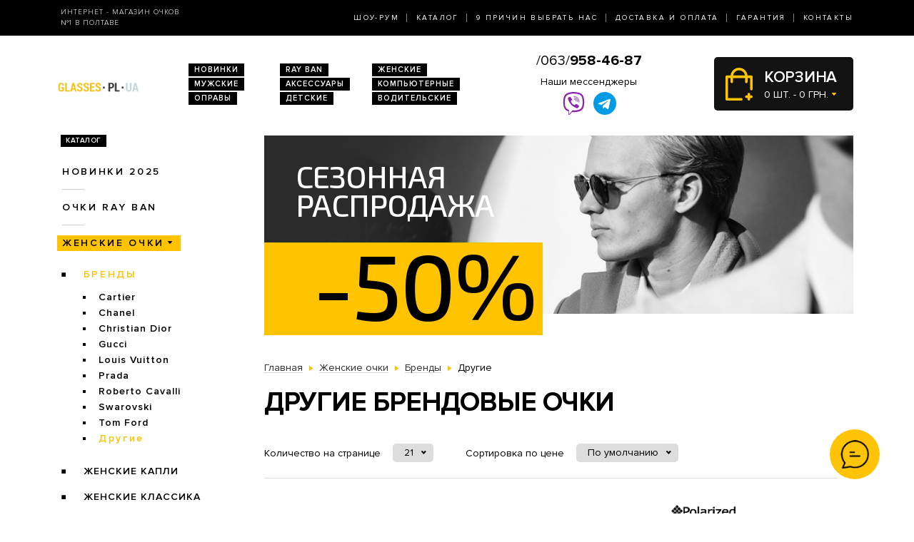

--- FILE ---
content_type: text/html; charset=utf-8
request_url: https://glasses.pl.ua/zhenskie-ochki/brendi/drugie/
body_size: 9377
content:
<!DOCTYPE html>
<html lang="ru" dir="ltr">    
    
<head>
	<meta charset="utf-8" />
	<meta name="viewport" content="width=device-width, initial-scale=1">
	<link href="/favicon.ico" rel="shortcut icon" type="image/x-icon" />
	<title>Другие брендовые очки  Полтава: купить по лучшей цене   - магазин солнцезащитных очков в Полтаве</title>
	<base href="https://glasses.pl.ua/" />
		<meta name="description" content=" Другие брендовые очки ➨Полтава. Огромный ассортимент. 100% гарантия качества. Доставка по всей Украине. ✓ Заходите!" />
		<link rel="stylesheet" href="/catalog/view/theme/2020/dist/css/libs.min.css?v=1.3">
	<link rel="stylesheet" href="/catalog/view/theme/2020/dist/css/main.min.css?v=1.3">
</head>
<body>
	<header class="header">
		<div class="topbar d-none d-md-block">
			<div class="container-lg h-100">
				<div class="row justify-content-between align-items-center h-100">
					<div class="col-xl-3 text-center text-xl-left d-none d-lg-block">
						<div class="topbar-slogan">Интернет - магазин очков <br>№1 в Полтаве</div>
					</div>
					<div class="col">
						<nav>
							<ul class="topbar-nav list-unstyled text-center text-xl-right m-0">
								<li><a href="/about/">Шоу-Рум</a></li>
								<li><a href="/ray-ban/">Каталог</a></li>
								<li><a href="/why-us/">9 Причин выбрать нас</a></li>
								<li><a href="/delivery/">Доставка и оплата</a></li>
								<li><a href="/guarantee/">Гарантия</a></li>
								<li><a href="/contacts/">Контакты</a></li>
							</ul>
						</nav>
					</div>
				</div>
			</div>
		</div>
		
		<div class="header-compact d-flex justify-content-between flex-column">
			<div class="header-top">
				<div class="container h-100">
					<div class="row align-items-center flex-sm-nowrap h-100">
						<div class="navbar-light col d-block d-md-none flex-grow-0 order-xs-1">
							<button class="navbar-toggler open-slide-menu" type="button">
								<span class="navbar-toggler-icon"></span>
							</button>
						</div>
						<div class="col flex-sm-grow-0 p-xs-0 order-xs-2">
							<div class="header-top-logo text-center text-sm-left">
																	<a href="/">
										<img alt="Интернет-магазин солнцезащитных очков" title="Интернет-магазин солнцезащитных очков glasses.pl.ua" src="https://glasses.pl.ua/image/logo/glasses-pl-ua-yellow.png">
									</a>
								 
							</div>
						</div>
						<div class="col d-none d-md-block">
							<ul class="header-top-links list-unstyled m-0 d-flex flex-wrap">
																<li><a href="/novinki/">Новинки</a></li>
								<li><a href="/ray-ban/">RAY BAN</a></li>
								<li><a href="/zhenskie-ochki/">Женские</a></li>
								<li><a href="/muzhskie-ochki/">Мужские</a></li>
								<li><a href="/aksessuari/">Аксессуары</a></li>
								<li><a href="/ochki-dlya-kompyyutera/">Компьютерные</a></li>
								<li><a href="/opravi/">Оправы</a></li>
								<li><a href="/detskie/">Детские</a></li>
								<li><a href="/voditelyskie-ochki/">Водительские</a></li>
							</ul>
						</div>
						
						<div class="col p-xs-0 text-center order-xs-4 flex-fill">
						    <a style="font-size:20px;white-space:nowrap;" href="tel:380639584687">/063/<b>958-46-87</b></a>
							<div class="w-100 pt-1">
								<div class="text-bold mb-1 d-none d-lg-block">Наши мессенджеры</div>
								<ul class="messengers-list d-flex flex-row flex-nowrap align-items-center justify-content-center mb-md-1">
									<li>
										<a href="viber://chat?number=+380962823838">
											<img loading="lazy" class="messengers-img" src="/catalog/view/theme/2020/dist/img/viber.svg">
										</a>
									</li>
									<li>
										<a href="tg://resolve?domain=Glasses38">
											<img loading="lazy" class="messengers-img" src="/catalog/view/theme/2020/dist/img/telegram.svg">
										</a>
									</li>
								</ul>
							</div>
													</div>
						
						<div class="col flex-grow-0 order-xs-3">
							<div id="cart" class="cart d-flex align-items-center position-relative" data-toggle="dropdown" aria-haspopup="true" aria-expanded="false">
  <span class="cart-totals-xs-count d-lg-none"></span>
  <div id="cartCaret" class="cart-content text-uppercase d-none d-lg-block">
    <div class="cart-title">Корзина</div>
    <div id="cart-total" class="cart-short-info">0 шт. - 0 грн.</div>
  </div>
        <div class="cart-dropdown dropdown-menu dropdown-menu-right" aria-labelledby="cart" style="">
                    <div class="mini-cart-info-empty text-center"><span>Корзина покупок пуста!</span></div>
              </div>
      </div>
<i class="far fa-window-close"></i>
						</div>
					</div>
				</div>
			</div>
					</div>
	</header>
	<body>    <main class="main">
        <section class="section category pt-0">
            <div class="container">
                <div class="row">
                                            <div class="d-none d-lg-block col-md-3">
                            <div id="column-left" class="left_menu" >
    <div class="sidebar-categories">

  <div class="sidebar-title d-inline-block text-uppercase">Каталог</div>

  <ul class="sidebar-list list-unstyled">
            <li class="sidebar-item">
      
                                  <a href="https://glasses.pl.ua/novinki/" class="no-active">Новинки 2025</a>
                    
                <ul class="sidebar-sublist list-unstyled">
                    <li class="sidebar-item">
                          <a href="https://glasses.pl.ua/novinki/uniseks/">унисекс</a>
                                    </li>
                    <li class="sidebar-item">
                          <a href="https://glasses.pl.ua/novinki/zhenskie/">женские</a>
                                    </li>
                    <li class="sidebar-item">
                          <a href="https://glasses.pl.ua/novinki/muzhskie/">мужские</a>
                                    </li>
                  </ul>
              </li>
            <li class="sidebar-item">
      
                                  <a href="https://glasses.pl.ua/ray-ban/" class="no-active">Очки RAY BAN</a>
                    
                <ul class="sidebar-sublist list-unstyled">
                    <li class="sidebar-item">
                          <a href="https://glasses.pl.ua/ray-ban/ray-ban-aviatori-kapli-/">Aviator</a>
                                    </li>
                    <li class="sidebar-item">
                          <a href="https://glasses.pl.ua/ray-ban/ray-ban-kruglie/">Round Metal</a>
                                    </li>
                    <li class="sidebar-item">
                          <a href="https://glasses.pl.ua/ray-ban/ray-ban-vayfaeri/">Wayfarer</a>
                                    </li>
                    <li class="sidebar-item">
                          <a href="https://glasses.pl.ua/ray-ban/clubmasters/">Clubmaster</a>
                                    </li>
                  </ul>
              </li>
            <li class="sidebar-item">
      
                                                    <a href="https://glasses.pl.ua/zhenskie-ochki/"  class="sidebar-item-active">Женские очки</a>
                                  
                <ul class="sidebar-sublist list-unstyled">
                    <li class="sidebar-item">
                                            <a href="https://glasses.pl.ua/zhenskie-ochki/brendi/" class="sidebar-sublist-item-active">Бренды</a>
                                                          <ul class="sidebar-sublist">
                                            <li>
                                                        <a href="https://glasses.pl.ua/zhenskie-ochki/brendi/cartier/">Cartier</a>
                                                </li>
                                            <li>
                                                        <a href="https://glasses.pl.ua/zhenskie-ochki/brendi/chanel/">Chanel</a>
                                                </li>
                                            <li>
                                                        <a href="https://glasses.pl.ua/zhenskie-ochki/brendi/christian-dior/">Christian Dior</a>
                                                </li>
                                            <li>
                                                        <a href="https://glasses.pl.ua/zhenskie-ochki/brendi/gucci/">Gucci</a>
                                                </li>
                                            <li>
                                                        <a href="https://glasses.pl.ua/zhenskie-ochki/brendi/louis-vuitton/">Louis Vuitton</a>
                                                </li>
                                            <li>
                                                        <a href="https://glasses.pl.ua/zhenskie-ochki/brendi/prada/">Prada</a>
                                                </li>
                                            <li>
                                                        <a href="https://glasses.pl.ua/zhenskie-ochki/brendi/roberto-cavalli/">Roberto Cavalli</a>
                                                </li>
                                            <li>
                                                        <a href="https://glasses.pl.ua/zhenskie-ochki/brendi/swarovski/">Swarovski</a>
                                                </li>
                                            <li>
                                                        <a href="https://glasses.pl.ua/zhenskie-ochki/brendi/tom-ford/">Tom Ford</a>
                                                </li>
                                            <li>
                                                                                          <span class="sidebar-sublist-item-active" >Другие</span>
                              
                                                </li>
                                        </ul>
                        </li>
                    <li class="sidebar-item">
                          <a href="https://glasses.pl.ua/zhenskie-ochki/zhenskie-kapli/">Женские Капли</a>
                                    </li>
                    <li class="sidebar-item">
                          <a href="https://glasses.pl.ua/zhenskie-ochki/zhenskie-klassika/">Женские Классика</a>
                                    </li>
                  </ul>
              </li>
            <li class="sidebar-item">
      
                                  <a href="https://glasses.pl.ua/muzhskie-ochki/" class="no-active">Мужские очки</a>
                    
                <ul class="sidebar-sublist list-unstyled">
                    <li class="sidebar-item">
                          <a href="https://glasses.pl.ua/muzhskie-ochki/brendi/">Брендовые</a>
                                            <ul class="sidebar-sublist">
                                            <li>
                                                        <a href="https://glasses.pl.ua/muzhskie-ochki/brendi/cartier/">Cartier</a>
                                                </li>
                                            <li>
                                                        <a href="https://glasses.pl.ua/muzhskie-ochki/brendi/christian-dior/">Christian Dior</a>
                                                </li>
                                            <li>
                                                        <a href="https://glasses.pl.ua/muzhskie-ochki/brendi/chrome-hearts/">Chrome Hearts</a>
                                                </li>
                                            <li>
                                                        <a href="https://glasses.pl.ua/muzhskie-ochki/brendi/ferrari/">Ferrari</a>
                                                </li>
                                            <li>
                                                        <a href="https://glasses.pl.ua/muzhskie-ochki/brendi/porsche-design/">Porsche Design</a>
                                                </li>
                                            <li>
                                                        <a href="https://glasses.pl.ua/muzhskie-ochki/brendi/prada/">Prada</a>
                                                </li>
                                            <li>
                                                        <a href="https://glasses.pl.ua/muzhskie-ochki/brendi/drugie/">Другие</a>
                                                </li>
                                        </ul>
                        </li>
                    <li class="sidebar-item">
                          <a href="https://glasses.pl.ua/muzhskie-ochki/muzhskie-kapli/">Капли</a>
                                    </li>
                    <li class="sidebar-item">
                          <a href="https://glasses.pl.ua/muzhskie-ochki/muzhskie-klassika/">Классика</a>
                                    </li>
                    <li class="sidebar-item">
                          <a href="https://glasses.pl.ua/muzhskie-ochki/muzhskie-sport/">Спорт</a>
                                    </li>
                    <li class="sidebar-item">
                          <a href="https://glasses.pl.ua/muzhskie-ochki/muzhskie-hameleoni/">Хамелеоны</a>
                                    </li>
                  </ul>
              </li>
            <li class="sidebar-item">
      
                                <a href="https://glasses.pl.ua/imidzhevyye-ochki/" class="no-active">Имиджевые</a>
                  
              </li>
            <li class="sidebar-item">
      
                                <a href="https://glasses.pl.ua/voditelyskie-ochki/" class="no-active">Очки для водителей</a>
                  
                <ul class="sidebar-sublist list-unstyled">
                    <li class="sidebar-item">
                          <a href="https://glasses.pl.ua/voditelyskie-ochki/voditelyskie-ochki-aviator/">Авиатор</a>
                                    </li>
                    <li class="sidebar-item">
                          <a href="https://glasses.pl.ua/voditelyskie-ochki/voditelyskie-ochki-premium/">Премиум</a>
                                    </li>
                    <li class="sidebar-item">
                          <a href="https://glasses.pl.ua/voditelyskie-ochki/voditelyskie-ochki-sport/">Спорт</a>
                                    </li>
                    <li class="sidebar-item">
                          <a href="https://glasses.pl.ua/voditelyskie-ochki/voditelyskie-ochki-standart/">Стандарт</a>
                                    </li>
                  </ul>
              </li>
            <li class="sidebar-item">
      
                                <a href="https://glasses.pl.ua/ochki-dlya-kompyyutera/" class="no-active">Очки для компьютера</a>
                  
              </li>
            <li class="sidebar-item">
      
                                <a href="https://glasses.pl.ua/opravi/" class="no-active">Оправы</a>
                  
                <ul class="sidebar-sublist list-unstyled">
                    <li class="sidebar-item">
                          <a href="https://glasses.pl.ua/opravi/zhenskie/">Женские</a>
                                            <ul class="sidebar-sublist">
                                            <li>
                                                        <a href="https://glasses.pl.ua/opravi/zhenskie/alanie/">Alanie</a>
                                                </li>
                                            <li>
                                                        <a href="https://glasses.pl.ua/opravi/zhenskie/armani/">Armani</a>
                                                </li>
                                            <li>
                                                        <a href="https://glasses.pl.ua/opravi/zhenskie/chanel/">Chanel</a>
                                                </li>
                                            <li>
                                                        <a href="https://glasses.pl.ua/opravi/zhenskie/gucci/">Gucci</a>
                                                </li>
                                        </ul>
                        </li>
                    <li class="sidebar-item">
                          <a href="https://glasses.pl.ua/opravi/muzhskie/">Мужские</a>
                                            <ul class="sidebar-sublist">
                                            <li>
                                                        <a href="https://glasses.pl.ua/opravi/muzhskie/kind/">Kind</a>
                                                </li>
                                        </ul>
                        </li>
                    <li class="sidebar-item">
                          <a href="https://glasses.pl.ua/opravi/uniseks/">Унисекс</a>
                                            <ul class="sidebar-sublist">
                                            <li>
                                                        <a href="https://glasses.pl.ua/opravi/uniseks/kind/">Kind</a>
                                                </li>
                                        </ul>
                        </li>
                  </ul>
              </li>
            <li class="sidebar-item">
      
                                <a href="https://glasses.pl.ua/detskie/" class="no-active">Детские очки</a>
                  
              </li>
            <li class="sidebar-item">
      
                                <a href="https://glasses.pl.ua/aksessuari/" class="no-active">Аксессуары для очков</a>
                  
              </li>
            <li class="sidebar-item">
      
                                <a href="https://glasses.pl.ua/sale/" class="no-active">Распродажа</a>
                  
                <ul class="sidebar-sublist list-unstyled">
                    <li class="sidebar-item">
                          <a href="https://glasses.pl.ua/sale/zhenskiye-ochki/">Женские очки</a>
                                    </li>
                    <li class="sidebar-item">
                          <a href="https://glasses.pl.ua/sale/muzhskiye-ochki/">Мужские очки</a>
                                    </li>
                  </ul>
              </li>
          </ul>
</div>  











</div>

                        </div>
                                        <div class="col-lg-9">
                            <div class="category-banner position-relative">
        <div class="category-banner-title text-uppercase">Сезонная <br>распродажа</div>
        <div class="category-banner-discount">-50%</div>
    </div>

                        <div class="breadcrumbs">
                            <ul class="list-inline">
                                
                                    
                                                                            <li class="breadcrumbs-item list-inline-item" itemtype="http://data-vocabulary.org/Breadcrumb" itemscope="itemscope" >
                                            <a href="https://glasses.pl.ua/" itemprop="url" >
                                                <span itemprop="title">Главная</span>
                                            </a>
                                        </li>
                                    
                                
                                    
                                                                            <li class="breadcrumbs-item list-inline-item" itemtype="http://data-vocabulary.org/Breadcrumb" itemscope="itemscope" >
                                            <a href="https://glasses.pl.ua/zhenskie-ochki/" itemprop="url" >
                                                <span itemprop="title">Женские очки</span>
                                            </a>
                                        </li>
                                    
                                
                                    
                                                                            <li class="breadcrumbs-item list-inline-item" itemtype="http://data-vocabulary.org/Breadcrumb" itemscope="itemscope" >
                                            <a href="https://glasses.pl.ua/zhenskie-ochki/brendi/" itemprop="url" >
                                                <span itemprop="title">Бренды</span>
                                            </a>
                                        </li>
                                    
                                
                                    
                                                                            <li class="list-inline-item">
                                            <span itemprop="title">Другие</span>
                                        </li>
                                    
                                                            </ul>
                        </div>

                        <h1>Другие брендовые очки </h1>

                        <div class="products-display">
    <div class="d-flex flex-column flex-md-row">
        <div class="d-flex align-items-center">
            <div class="products-display-title">Количество  на странице</div>
            <select onchange="location = this.value;">
                                                            <option value="https://glasses.pl.ua/zhenskie-ochki/brendi/drugie/" selected="selected">21</option>
                                                                                <option value="https://glasses.pl.ua/zhenskie-ochki/brendi/drugie/?limit=42">42</option>
                                                                                <option value="https://glasses.pl.ua/zhenskie-ochki/brendi/drugie/?limit=63">63</option>
                                                  </select>
        </div>
        <div class="d-flex align-items-center mt-2 mt-md-0">
            <div class="products-display-title">Сортировка по цене</div>
            <select onchange="location = this.value;">
                                                            <option value="https://glasses.pl.ua/zhenskie-ochki/brendi/drugie/" selected="selected">По умолчанию</option>
                                                                                <option value="https://glasses.pl.ua/zhenskie-ochki/brendi/drugie/?sort=price&amp;order=ASC">Сначала дешевые</option>
                                                                                <option value="https://glasses.pl.ua/zhenskie-ochki/brendi/drugie/?sort=price&amp;order=DESC">Сначала дорогие</option>
                                                  </select>
        </div>
    </div>
</div>
<div id="present_3d" class="modal fade">
    <div class="modal-dialog">
        <div class="modal-content">
            <div class="modal-header">
                <button type="button" class="close" data-dismiss="modal"><i class="icon-remove" style="margin-top: 3px;"></i></button>
                <h3>3D обзор</h3>
            </div>
            <div class="modal-body">
                <iframe src="" style="width: 620px; height: 420px;"></iframe>
            </div>
            <div class="modal-footer"></div>
        </div>
    </div>
</div>

    <div id="product-list-wrap" class="products row">
                    <div class="col-6 col-xl-4">
                    <div class="product-item">
                <div class="product-item-img">
        <a href="https://glasses.pl.ua/zhenskie-ochki/brendi/drugie/modely-2041c41/">
            <img src="https://glasses.pl.ua/image/cache/170521/0827-264x176.JPG" alt="Солнцезащитные очки, Женские очки Bolon 2041c41" rel="tooltip"  data-html="true" data-original-title="<b>В комплекте:</b><br /><i class='icon-ok icon-white'></i> очки<br /><i class='icon-ok icon-white'></i> футляр<br /><i class='icon-ok icon-white'></i> салфетка" />
                    </a>
    </div>
    <div class="product-item-title text-center text-sm-left">
        <a href="https://glasses.pl.ua/zhenskie-ochki/brendi/drugie/modely-2041c41/">Женские очки Bolon 2041c41</a>
    </div>
    <div class="product-item-buy">
        <div class="product-item-prices d-flex">
                            <div class="product-item-price product-item-price-new">1145 грн.</div>
                <div class="product-item-price product-item-price-old">2290 грн.</div>
                    </div>
        <div class="product-item-button-model d-flex align-items-sm-center">
			            <div class="product-item-button">
                                    <button type="button" onclick="addToCart(9850);" class="btn btn-black wide" data-toggle="modal" href="#cartmodal">Купить</button>
                            </div>
			            <div class="product-item-model d-none d-sm-block">
                <div class="product-item-code">2041c41</div>
                Модель
            </div>
        </div>
    </div>
	    <div class="product-item-availability product-item-availability-in-stock d-flex align-items-center">в наличии</div>
                <div class="product-item-hover">
            <div class="product-item-imgs align-items-center d-flex flex-column product-item-imgs text-center">
                                    <a href="https://glasses.pl.ua/image/cache/170521/0828-720x480.JPG" class="product-item-imgs-item" title="Женские очки Bolon 2041c41" data-lightbox="2041c41">
                        <img src="https://glasses.pl.ua/image/cache/170521/0828-225x150.JPG" alt="">
                    </a>
                                    <a href="https://glasses.pl.ua/image/cache/170521/0829-720x480.JPG" class="product-item-imgs-item" title="Женские очки Bolon 2041c41" data-lightbox="2041c41">
                        <img src="https://glasses.pl.ua/image/cache/170521/0829-225x150.JPG" alt="">
                    </a>
                                    <a href="https://glasses.pl.ua/image/cache/170521/0267-720x480.JPG" class="product-item-imgs-item" title="Женские очки Bolon 2041c41" data-lightbox="2041c41">
                        <img src="https://glasses.pl.ua/image/cache/170521/0267-225x150.JPG" alt="">
                    </a>
                                    <a href="https://glasses.pl.ua/image/cache/170521/0268-720x480.JPG" class="product-item-imgs-item" title="Женские очки Bolon 2041c41" data-lightbox="2041c41">
                        <img src="https://glasses.pl.ua/image/cache/170521/0268-225x150.JPG" alt="">
                    </a>
                                    <a href="https://glasses.pl.ua/image/cache/ch1-720x480.jpg" class="product-item-imgs-item" title="Женские очки Bolon 2041c41" data-lightbox="2041c41">
                        <img src="https://glasses.pl.ua/image/cache/ch1-225x150.jpg" alt="">
                    </a>
                            </div>
        </div>
    
    
</div>            </div>
                    <div class="col-6 col-xl-4">
                    <div class="product-item">
                <div class="product-item-img">
        <a href="https://glasses.pl.ua/zhenskie-ochki/brendi/drugie/modely-888c4/">
            <img src="https://glasses.pl.ua/image/cache/180202/8674_1-264x176.jpg" alt="Солнцезащитные очки, Женские очки  888c4" rel="tooltip"  data-html="true" data-original-title="<b>В комплекте:</b><br /><i class='icon-ok icon-white'></i> очки<br /><i class='icon-ok icon-white'></i> футляр<br /><i class='icon-ok icon-white'></i> салфетка" />
                    </a>
    </div>
    <div class="product-item-title text-center text-sm-left">
        <a href="https://glasses.pl.ua/zhenskie-ochki/brendi/drugie/modely-888c4/">Женские очки  888c4</a>
    </div>
    <div class="product-item-buy">
        <div class="product-item-prices d-flex">
                            <div class="product-item-price product-item-price-new">945 грн.</div>
                <div class="product-item-price product-item-price-old">1890 грн.</div>
                    </div>
        <div class="product-item-button-model d-flex align-items-sm-center">
			            <div class="product-item-button">
                                    <button type="button" onclick="addToCart(8674);" class="btn btn-black wide" data-toggle="modal" href="#cartmodal">Купить</button>
                            </div>
			            <div class="product-item-model d-none d-sm-block">
                <div class="product-item-code">888c4</div>
                Модель
            </div>
        </div>
    </div>
	    <div class="product-item-availability product-item-availability-in-stock d-flex align-items-center">в наличии</div>
                <div class="product-item-hover">
            <div class="product-item-imgs align-items-center d-flex flex-column product-item-imgs text-center">
                                    <a href="https://glasses.pl.ua/image/cache/180202/8674_10-720x480.jpg" class="product-item-imgs-item" title="Женские очки  888c4" data-lightbox="888c4">
                        <img src="https://glasses.pl.ua/image/cache/180202/8674_10-225x150.jpg" alt="">
                    </a>
                                    <a href="https://glasses.pl.ua/image/cache/180202/8674_11-720x480.jpg" class="product-item-imgs-item" title="Женские очки  888c4" data-lightbox="888c4">
                        <img src="https://glasses.pl.ua/image/cache/180202/8674_11-225x150.jpg" alt="">
                    </a>
                                    <a href="https://glasses.pl.ua/image/cache/180202/8674_12-720x480.jpg" class="product-item-imgs-item" title="Женские очки  888c4" data-lightbox="888c4">
                        <img src="https://glasses.pl.ua/image/cache/180202/8674_12-225x150.jpg" alt="">
                    </a>
                                    <a href="https://glasses.pl.ua/image/cache/180202/8674_13-720x480.jpg" class="product-item-imgs-item" title="Женские очки  888c4" data-lightbox="888c4">
                        <img src="https://glasses.pl.ua/image/cache/180202/8674_13-225x150.jpg" alt="">
                    </a>
                                    <a href="https://glasses.pl.ua/image/cache/180202/8674_14-720x480.jpg" class="product-item-imgs-item" title="Женские очки  888c4" data-lightbox="888c4">
                        <img src="https://glasses.pl.ua/image/cache/180202/8674_14-225x150.jpg" alt="">
                    </a>
                            </div>
        </div>
    
    
</div>            </div>
                    <div class="col-6 col-xl-4">
                    <div class="product-item">
                <div class="product-item-img">
        <a href="https://glasses.pl.ua/zhenskie-ochki/brendi/drugie/modely-5512s-w/">
            <img src="https://glasses.pl.ua/image/cache/170411/_SKD9592-264x176.JPG" alt="Солнцезащитные очки, Женские очки Montblanc 5512s-W" rel="tooltip"  data-html="true" data-original-title="<b>В комплекте:</b><br /><i class='icon-ok icon-white'></i> очки<br /><i class='icon-ok icon-white'></i> футляр<br /><i class='icon-ok icon-white'></i> салфетка" />
                            <span class="product-item-mark">
                    <img src="/catalog/view/theme/custom/image/polarized.png" alt="">
                </span>
                    </a>
    </div>
    <div class="product-item-title text-center text-sm-left">
        <a href="https://glasses.pl.ua/zhenskie-ochki/brendi/drugie/modely-5512s-w/">Женские очки Montblanc 5512s-W</a>
    </div>
    <div class="product-item-buy">
        <div class="product-item-prices d-flex">
                            <div class="product-item-price product-item-price-new">1145 грн.</div>
                <div class="product-item-price product-item-price-old">2290 грн.</div>
                    </div>
        <div class="product-item-button-model d-flex align-items-sm-center">
			            <div class="product-item-button">
                                    <button type="button" onclick="addToCart(9684);" class="btn btn-black wide" data-toggle="modal" href="#cartmodal">Купить</button>
                            </div>
			            <div class="product-item-model d-none d-sm-block">
                <div class="product-item-code">5512s-W</div>
                Модель
            </div>
        </div>
    </div>
	    <div class="product-item-availability product-item-availability-in-stock d-flex align-items-center">в наличии</div>
                <div class="product-item-hover">
            <div class="product-item-imgs align-items-center d-flex flex-column product-item-imgs text-center">
                                    <a href="https://glasses.pl.ua/image/cache/170411/_SKD9593-720x480.JPG" class="product-item-imgs-item" title="Женские очки Montblanc 5512s-W" data-lightbox="5512s-W">
                        <img src="https://glasses.pl.ua/image/cache/170411/_SKD9593-225x150.JPG" alt="">
                    </a>
                                    <a href="https://glasses.pl.ua/image/cache/170411/_SKD9594-720x480.JPG" class="product-item-imgs-item" title="Женские очки Montblanc 5512s-W" data-lightbox="5512s-W">
                        <img src="https://glasses.pl.ua/image/cache/170411/_SKD9594-225x150.JPG" alt="">
                    </a>
                                    <a href="https://glasses.pl.ua/image/cache/170411/_SKD1022-720x480.JPG" class="product-item-imgs-item" title="Женские очки Montblanc 5512s-W" data-lightbox="5512s-W">
                        <img src="https://glasses.pl.ua/image/cache/170411/_SKD1022-225x150.JPG" alt="">
                    </a>
                                    <a href="https://glasses.pl.ua/image/cache/170411/_SKD1023-720x480.JPG" class="product-item-imgs-item" title="Женские очки Montblanc 5512s-W" data-lightbox="5512s-W">
                        <img src="https://glasses.pl.ua/image/cache/170411/_SKD1023-225x150.JPG" alt="">
                    </a>
                                    <a href="https://glasses.pl.ua/image/cache/ch1-720x480.jpg" class="product-item-imgs-item" title="Женские очки Montblanc 5512s-W" data-lightbox="5512s-W">
                        <img src="https://glasses.pl.ua/image/cache/ch1-225x150.jpg" alt="">
                    </a>
                            </div>
        </div>
    
    
</div>            </div>
                    <div class="col-6 col-xl-4">
                    <div class="product-item">
                <div class="product-item-img">
        <a href="https://glasses.pl.ua/zhenskie-ochki/brendi/drugie/modely-6514c2/">
            <img src="https://glasses.pl.ua/image/cache/190523/DSC_0278-264x176.jpg" alt="Солнцезащитные очки, Женские очки Victoria Beckham 6514c2" rel="tooltip"  data-html="true" data-original-title="<b>В комплекте:</b><br /><i class='icon-ok icon-white'></i> очки<br /><i class='icon-ok icon-white'></i> футляр<br /><i class='icon-ok icon-white'></i> салфетка" />
                    </a>
    </div>
    <div class="product-item-title text-center text-sm-left">
        <a href="https://glasses.pl.ua/zhenskie-ochki/brendi/drugie/modely-6514c2/">Женские очки Victoria Beckham 6514c2</a>
    </div>
    <div class="product-item-buy">
        <div class="product-item-prices d-flex">
                            <div class="product-item-price product-item-price-new">1490 грн.</div>
                <div class="product-item-price product-item-price-old">2980 грн.</div>
                    </div>
        <div class="product-item-button-model d-flex align-items-sm-center">
			            <div class="product-item-button">
                                    <button type="button" onclick="addToCart(11916);" class="btn btn-black wide" data-toggle="modal" href="#cartmodal">Купить</button>
                            </div>
			            <div class="product-item-model d-none d-sm-block">
                <div class="product-item-code">6514c2</div>
                Модель
            </div>
        </div>
    </div>
	    <div class="product-item-availability product-item-availability-in-stock d-flex align-items-center">в наличии</div>
                <div class="product-item-hover">
            <div class="product-item-imgs align-items-center d-flex flex-column product-item-imgs text-center">
                                    <a href="https://glasses.pl.ua/image/cache/190523/DSC_0279-720x480.jpg" class="product-item-imgs-item" title="Женские очки Victoria Beckham 6514c2" data-lightbox="6514c2">
                        <img src="https://glasses.pl.ua/image/cache/190523/DSC_0279-225x150.jpg" alt="">
                    </a>
                                    <a href="https://glasses.pl.ua/image/cache/190523/DSC_0280-720x480.jpg" class="product-item-imgs-item" title="Женские очки Victoria Beckham 6514c2" data-lightbox="6514c2">
                        <img src="https://glasses.pl.ua/image/cache/190523/DSC_0280-225x150.jpg" alt="">
                    </a>
                                    <a href="https://glasses.pl.ua/image/cache/ch1-720x480.jpg" class="product-item-imgs-item" title="Женские очки Victoria Beckham 6514c2" data-lightbox="6514c2">
                        <img src="https://glasses.pl.ua/image/cache/ch1-225x150.jpg" alt="">
                    </a>
                            </div>
        </div>
    
    
</div>            </div>
                    <div class="col-6 col-xl-4">
                    <div class="product-item">
                <div class="product-item-img">
        <a href="https://glasses.pl.ua/zhenskie-ochki/brendi/drugie/modely-2041s-66/">
            <img src="https://glasses.pl.ua/image/cache/190523/DSC_0709-264x176.jpg" alt="Солнцезащитные очки, Женские очки Dita 2041с-66" rel="tooltip"  data-html="true" data-original-title="<b>В комплекте:</b><br /><i class='icon-ok icon-white'></i> очки<br /><i class='icon-ok icon-white'></i> футляр<br /><i class='icon-ok icon-white'></i> салфетка" />
                    </a>
    </div>
    <div class="product-item-title text-center text-sm-left">
        <a href="https://glasses.pl.ua/zhenskie-ochki/brendi/drugie/modely-2041s-66/">Женские очки Dita 2041с-66</a>
    </div>
    <div class="product-item-buy">
        <div class="product-item-prices d-flex">
                            <div class="product-item-price product-item-price-new">1490 грн.</div>
                <div class="product-item-price product-item-price-old">2980 грн.</div>
                    </div>
        <div class="product-item-button-model d-flex align-items-sm-center">
			            <div class="product-item-button">
                                    <button type="button" onclick="addToCart(12055);" class="btn btn-black wide" data-toggle="modal" href="#cartmodal">Купить</button>
                            </div>
			            <div class="product-item-model d-none d-sm-block">
                <div class="product-item-code">2041с-66</div>
                Модель
            </div>
        </div>
    </div>
	    <div class="product-item-availability product-item-availability-in-stock d-flex align-items-center">в наличии</div>
                <div class="product-item-hover">
            <div class="product-item-imgs align-items-center d-flex flex-column product-item-imgs text-center">
                                    <a href="https://glasses.pl.ua/image/cache/190523/DSC_0710-720x480.jpg" class="product-item-imgs-item" title="Женские очки Dita 2041с-66" data-lightbox="2041с-66">
                        <img src="https://glasses.pl.ua/image/cache/190523/DSC_0710-225x150.jpg" alt="">
                    </a>
                                    <a href="https://glasses.pl.ua/image/cache/190523/DSC_0711-720x480.jpg" class="product-item-imgs-item" title="Женские очки Dita 2041с-66" data-lightbox="2041с-66">
                        <img src="https://glasses.pl.ua/image/cache/190523/DSC_0711-225x150.jpg" alt="">
                    </a>
                                    <a href="https://glasses.pl.ua/image/cache/ch1-720x480.jpg" class="product-item-imgs-item" title="Женские очки Dita 2041с-66" data-lightbox="2041с-66">
                        <img src="https://glasses.pl.ua/image/cache/ch1-225x150.jpg" alt="">
                    </a>
                            </div>
        </div>
    
    
</div>            </div>
                    <div class="col-6 col-xl-4">
                    <div class="product-item">
                <div class="product-item-img">
        <a href="https://glasses.pl.ua/zhenskie-ochki/brendi/drugie/modely-linda-farrow-aw92/">
            <img src="https://glasses.pl.ua/image/cache/190608/DSC_0251-264x176.jpg" alt="Солнцезащитные очки, Женские очки Alexandr Wang linda-farrow-aw92" rel="tooltip"  data-html="true" data-original-title="<b>В комплекте:</b><br /><i class='icon-ok icon-white'></i> очки<br /><i class='icon-ok icon-white'></i> футляр<br /><i class='icon-ok icon-white'></i> салфетка" />
                    </a>
    </div>
    <div class="product-item-title text-center text-sm-left">
        <a href="https://glasses.pl.ua/zhenskie-ochki/brendi/drugie/modely-linda-farrow-aw92/">Женские очки Alexandr Wang linda-farrow-aw92</a>
    </div>
    <div class="product-item-buy">
        <div class="product-item-prices d-flex">
                            <div class="product-item-price product-item-price-new">1490 грн.</div>
                <div class="product-item-price product-item-price-old">2980 грн.</div>
                    </div>
        <div class="product-item-button-model d-flex align-items-sm-center">
			            <div class="product-item-button">
                                    <button type="button" onclick="addToCart(12138);" class="btn btn-black wide" data-toggle="modal" href="#cartmodal">Купить</button>
                            </div>
			            <div class="product-item-model d-none d-sm-block">
                <div class="product-item-code">linda-farrow-aw92</div>
                Модель
            </div>
        </div>
    </div>
	    <div class="product-item-availability product-item-availability-in-stock d-flex align-items-center">в наличии</div>
                <div class="product-item-hover">
            <div class="product-item-imgs align-items-center d-flex flex-column product-item-imgs text-center">
                                    <a href="https://glasses.pl.ua/image/cache/190608/DSC_0252-720x480.jpg" class="product-item-imgs-item" title="Женские очки Alexandr Wang linda-farrow-aw92" data-lightbox="linda-farrow-aw92">
                        <img src="https://glasses.pl.ua/image/cache/190608/DSC_0252-225x150.jpg" alt="">
                    </a>
                                    <a href="https://glasses.pl.ua/image/cache/190608/DSC_0253-720x480.jpg" class="product-item-imgs-item" title="Женские очки Alexandr Wang linda-farrow-aw92" data-lightbox="linda-farrow-aw92">
                        <img src="https://glasses.pl.ua/image/cache/190608/DSC_0253-225x150.jpg" alt="">
                    </a>
                                    <a href="https://glasses.pl.ua/image/cache/ch1-720x480.jpg" class="product-item-imgs-item" title="Женские очки Alexandr Wang linda-farrow-aw92" data-lightbox="linda-farrow-aw92">
                        <img src="https://glasses.pl.ua/image/cache/ch1-225x150.jpg" alt="">
                    </a>
                            </div>
        </div>
    
    
</div>            </div>
                    <div class="col-6 col-xl-4">
                    <div class="product-item">
                <div class="product-item-img">
        <a href="https://glasses.pl.ua/zhenskie-ochki/brendi/drugie/modely-mod8005-bl/">
            <img src="https://glasses.pl.ua/image/cache/190608/DSC_0449-264x176.jpg" alt="Солнцезащитные очки, Мужские очки Cazal mod8005-bl" rel="tooltip"  data-html="true" data-original-title="<b>В комплекте:</b><br /><i class='icon-ok icon-white'></i> очки<br /><i class='icon-ok icon-white'></i> футляр<br /><i class='icon-ok icon-white'></i> салфетка" />
                    </a>
    </div>
    <div class="product-item-title text-center text-sm-left">
        <a href="https://glasses.pl.ua/zhenskie-ochki/brendi/drugie/modely-mod8005-bl/">Мужские очки Cazal mod8005-bl</a>
    </div>
    <div class="product-item-buy">
        <div class="product-item-prices d-flex">
                            <div class="product-item-price product-item-price-new">1490 грн.</div>
                <div class="product-item-price product-item-price-old">2980 грн.</div>
                    </div>
        <div class="product-item-button-model d-flex align-items-sm-center">
			            <div class="product-item-button">
                                    <button type="button" onclick="addToCart(12204);" class="btn btn-black wide" data-toggle="modal" href="#cartmodal">Купить</button>
                            </div>
			            <div class="product-item-model d-none d-sm-block">
                <div class="product-item-code">mod8005-bl</div>
                Модель
            </div>
        </div>
    </div>
	    <div class="product-item-availability product-item-availability-in-stock d-flex align-items-center">в наличии</div>
                <div class="product-item-hover">
            <div class="product-item-imgs align-items-center d-flex flex-column product-item-imgs text-center">
                                    <a href="https://glasses.pl.ua/image/cache/190608/DSC_0450-720x480.jpg" class="product-item-imgs-item" title="Мужские очки Cazal mod8005-bl" data-lightbox="mod8005-bl">
                        <img src="https://glasses.pl.ua/image/cache/190608/DSC_0450-225x150.jpg" alt="">
                    </a>
                                    <a href="https://glasses.pl.ua/image/cache/190608/DSC_0451-720x480.jpg" class="product-item-imgs-item" title="Мужские очки Cazal mod8005-bl" data-lightbox="mod8005-bl">
                        <img src="https://glasses.pl.ua/image/cache/190608/DSC_0451-225x150.jpg" alt="">
                    </a>
                                    <a href="https://glasses.pl.ua/image/cache/20250318/DSCF1030-720x480.JPG" class="product-item-imgs-item" title="Мужские очки Cazal mod8005-bl" data-lightbox="mod8005-bl">
                        <img src="https://glasses.pl.ua/image/cache/20250318/DSCF1030-225x150.JPG" alt="">
                    </a>
                                    <a href="https://glasses.pl.ua/image/cache/20250318/DSCF1031-720x480.JPG" class="product-item-imgs-item" title="Мужские очки Cazal mod8005-bl" data-lightbox="mod8005-bl">
                        <img src="https://glasses.pl.ua/image/cache/20250318/DSCF1031-225x150.JPG" alt="">
                    </a>
                                    <a href="https://glasses.pl.ua/image/cache/ch1-720x480.jpg" class="product-item-imgs-item" title="Мужские очки Cazal mod8005-bl" data-lightbox="mod8005-bl">
                        <img src="https://glasses.pl.ua/image/cache/ch1-225x150.jpg" alt="">
                    </a>
                            </div>
        </div>
    
    
</div>            </div>
                    <div class="col-6 col-xl-4">
                    <div class="product-item">
                <div class="product-item-img">
        <a href="https://glasses.pl.ua/zhenskie-ochki/brendi/drugie/modely-3186c7/">
            <img src="https://glasses.pl.ua/image/cache/190608/DSC_0350-264x176.jpg" alt="Солнцезащитные очки, Женские очки Freney & Mercury 3186c7" rel="tooltip"  data-html="true" data-original-title="<b>В комплекте:</b><br /><i class='icon-ok icon-white'></i> очки<br /><i class='icon-ok icon-white'></i> футляр<br /><i class='icon-ok icon-white'></i> салфетка" />
                    </a>
    </div>
    <div class="product-item-title text-center text-sm-left">
        <a href="https://glasses.pl.ua/zhenskie-ochki/brendi/drugie/modely-3186c7/">Женские очки Freney & Mercury 3186c7</a>
    </div>
    <div class="product-item-buy">
        <div class="product-item-prices d-flex">
                            <div class="product-item-price product-item-price-new">1490 грн.</div>
                <div class="product-item-price product-item-price-old">2980 грн.</div>
                    </div>
        <div class="product-item-button-model d-flex align-items-sm-center">
			            <div class="product-item-button">
                                    <button type="button" onclick="addToCart(12171);" class="btn btn-black wide" data-toggle="modal" href="#cartmodal">Купить</button>
                            </div>
			            <div class="product-item-model d-none d-sm-block">
                <div class="product-item-code">3186c7</div>
                Модель
            </div>
        </div>
    </div>
	    <div class="product-item-availability product-item-availability-in-stock d-flex align-items-center">в наличии</div>
                <div class="product-item-hover">
            <div class="product-item-imgs align-items-center d-flex flex-column product-item-imgs text-center">
                                    <a href="https://glasses.pl.ua/image/cache/190608/DSC_0351-720x480.jpg" class="product-item-imgs-item" title="Женские очки Freney & Mercury 3186c7" data-lightbox="3186c7">
                        <img src="https://glasses.pl.ua/image/cache/190608/DSC_0351-225x150.jpg" alt="">
                    </a>
                                    <a href="https://glasses.pl.ua/image/cache/190608/DSC_0352-720x480.jpg" class="product-item-imgs-item" title="Женские очки Freney & Mercury 3186c7" data-lightbox="3186c7">
                        <img src="https://glasses.pl.ua/image/cache/190608/DSC_0352-225x150.jpg" alt="">
                    </a>
                                    <a href="https://glasses.pl.ua/image/cache/ch1-720x480.jpg" class="product-item-imgs-item" title="Женские очки Freney & Mercury 3186c7" data-lightbox="3186c7">
                        <img src="https://glasses.pl.ua/image/cache/ch1-225x150.jpg" alt="">
                    </a>
                            </div>
        </div>
    
    
</div>            </div>
                    <div class="col-6 col-xl-4">
                    <div class="product-item">
                <div class="product-item-img">
        <a href="https://glasses.pl.ua/zhenskie-ochki/brendi/drugie/modely-117-731-purple/">
            <img src="https://glasses.pl.ua/image/cache/190522/DSC_0329-264x176.jpg" alt="Солнцезащитные очки, Женские очки Color Kits 117-731-purple" rel="tooltip"  data-html="true" data-original-title="<b>В комплекте:</b><br /><i class='icon-ok icon-white'></i> очки<br /><i class='icon-ok icon-white'></i> футляр<br /><i class='icon-ok icon-white'></i> салфетка" />
                    </a>
    </div>
    <div class="product-item-title text-center text-sm-left">
        <a href="https://glasses.pl.ua/zhenskie-ochki/brendi/drugie/modely-117-731-purple/">Женские очки Color Kits 117-731-purple</a>
    </div>
    <div class="product-item-buy">
        <div class="product-item-prices d-flex">
                            <div class="product-item-price product-item-price-new">1490 грн.</div>
                <div class="product-item-price product-item-price-old">2980 грн.</div>
                    </div>
        <div class="product-item-button-model d-flex align-items-sm-center">
			            <div class="product-item-button">
                                    <button type="button" onclick="addToCart(11585);" class="btn btn-black wide" data-toggle="modal" href="#cartmodal">Купить</button>
                            </div>
			            <div class="product-item-model d-none d-sm-block">
                <div class="product-item-code">117-731-purple</div>
                Модель
            </div>
        </div>
    </div>
	    <div class="product-item-availability product-item-availability-in-stock d-flex align-items-center">в наличии</div>
                <div class="product-item-hover">
            <div class="product-item-imgs align-items-center d-flex flex-column product-item-imgs text-center">
                                    <a href="https://glasses.pl.ua/image/cache/190522/DSC_0330-720x480.jpg" class="product-item-imgs-item" title="Женские очки Color Kits 117-731-purple" data-lightbox="117-731-purple">
                        <img src="https://glasses.pl.ua/image/cache/190522/DSC_0330-225x150.jpg" alt="">
                    </a>
                                    <a href="https://glasses.pl.ua/image/cache/190522/DSC_0331-720x480.jpg" class="product-item-imgs-item" title="Женские очки Color Kits 117-731-purple" data-lightbox="117-731-purple">
                        <img src="https://glasses.pl.ua/image/cache/190522/DSC_0331-225x150.jpg" alt="">
                    </a>
                                    <a href="https://glasses.pl.ua/image/cache/ch1-720x480.jpg" class="product-item-imgs-item" title="Женские очки Color Kits 117-731-purple" data-lightbox="117-731-purple">
                        <img src="https://glasses.pl.ua/image/cache/ch1-225x150.jpg" alt="">
                    </a>
                            </div>
        </div>
    
    
</div>            </div>
                    <div class="col-6 col-xl-4">
                    <div class="product-item">
                <div class="product-item-img">
        <a href="https://glasses.pl.ua/zhenskie-ochki/brendi/drugie/modely-607-05/">
            <img src="https://glasses.pl.ua/image/cache/190522/DSC_0347-264x176.jpg" alt="Солнцезащитные очки, Женские очки Moschino 607-05" rel="tooltip"  data-html="true" data-original-title="<b>В комплекте:</b><br /><i class='icon-ok icon-white'></i> очки<br /><i class='icon-ok icon-white'></i> футляр<br /><i class='icon-ok icon-white'></i> салфетка" />
                    </a>
    </div>
    <div class="product-item-title text-center text-sm-left">
        <a href="https://glasses.pl.ua/zhenskie-ochki/brendi/drugie/modely-607-05/">Женские очки Moschino 607-05</a>
    </div>
    <div class="product-item-buy">
        <div class="product-item-prices d-flex">
                            <div class="product-item-price product-item-price-new">1490 грн.</div>
                <div class="product-item-price product-item-price-old">2980 грн.</div>
                    </div>
        <div class="product-item-button-model d-flex align-items-sm-center">
			            <div class="product-item-button">
                                    <button type="button" onclick="addToCart(11591);" class="btn btn-black wide" data-toggle="modal" href="#cartmodal">Купить</button>
                            </div>
			            <div class="product-item-model d-none d-sm-block">
                <div class="product-item-code">607-05</div>
                Модель
            </div>
        </div>
    </div>
	    <div class="product-item-availability product-item-availability-in-stock d-flex align-items-center">в наличии</div>
                <div class="product-item-hover">
            <div class="product-item-imgs align-items-center d-flex flex-column product-item-imgs text-center">
                                    <a href="https://glasses.pl.ua/image/cache/190522/DSC_0348-720x480.jpg" class="product-item-imgs-item" title="Женские очки Moschino 607-05" data-lightbox="607-05">
                        <img src="https://glasses.pl.ua/image/cache/190522/DSC_0348-225x150.jpg" alt="">
                    </a>
                                    <a href="https://glasses.pl.ua/image/cache/190522/DSC_0349-720x480.jpg" class="product-item-imgs-item" title="Женские очки Moschino 607-05" data-lightbox="607-05">
                        <img src="https://glasses.pl.ua/image/cache/190522/DSC_0349-225x150.jpg" alt="">
                    </a>
                                    <a href="https://glasses.pl.ua/image/cache/ch1-720x480.jpg" class="product-item-imgs-item" title="Женские очки Moschino 607-05" data-lightbox="607-05">
                        <img src="https://glasses.pl.ua/image/cache/ch1-225x150.jpg" alt="">
                    </a>
                            </div>
        </div>
    
    
</div>            </div>
                    <div class="col-6 col-xl-4">
                    <div class="product-item">
                <div class="product-item-img">
        <a href="https://glasses.pl.ua/zhenskie-ochki/brendi/drugie/modely-8371bl/">
            <img src="https://glasses.pl.ua/image/cache/170521/0774-264x176.JPG" alt="Солнцезащитные очки, Женские очки Pierre Cardin 8371bl" rel="tooltip"  data-html="true" data-original-title="<b>В комплекте:</b><br /><i class='icon-ok icon-white'></i> очки<br /><i class='icon-ok icon-white'></i> футляр<br /><i class='icon-ok icon-white'></i> салфетка" />
                    </a>
    </div>
    <div class="product-item-title text-center text-sm-left">
        <a href="https://glasses.pl.ua/zhenskie-ochki/brendi/drugie/modely-8371bl/">Женские очки Pierre Cardin 8371bl</a>
    </div>
    <div class="product-item-buy">
        <div class="product-item-prices d-flex">
                            <div class="product-item-price product-item-price-new">1490 грн.</div>
                <div class="product-item-price product-item-price-old">2980 грн.</div>
                    </div>
        <div class="product-item-button-model d-flex align-items-sm-center">
			            <div class="product-item-button">
                                    <button type="button" onclick="addToCart(9833);" class="btn btn-black wide" data-toggle="modal" href="#cartmodal">Купить</button>
                            </div>
			            <div class="product-item-model d-none d-sm-block">
                <div class="product-item-code">8371bl</div>
                Модель
            </div>
        </div>
    </div>
	    <div class="product-item-availability product-item-availability-in-stock d-flex align-items-center">в наличии</div>
                <div class="product-item-hover">
            <div class="product-item-imgs align-items-center d-flex flex-column product-item-imgs text-center">
                                    <a href="https://glasses.pl.ua/image/cache/170521/0775-720x480.JPG" class="product-item-imgs-item" title="Женские очки Pierre Cardin 8371bl" data-lightbox="8371bl">
                        <img src="https://glasses.pl.ua/image/cache/170521/0775-225x150.JPG" alt="">
                    </a>
                                    <a href="https://glasses.pl.ua/image/cache/170521/0776-720x480.JPG" class="product-item-imgs-item" title="Женские очки Pierre Cardin 8371bl" data-lightbox="8371bl">
                        <img src="https://glasses.pl.ua/image/cache/170521/0776-225x150.JPG" alt="">
                    </a>
                                    <a href="https://glasses.pl.ua/image/cache/170521/0234-720x480.JPG" class="product-item-imgs-item" title="Женские очки Pierre Cardin 8371bl" data-lightbox="8371bl">
                        <img src="https://glasses.pl.ua/image/cache/170521/0234-225x150.JPG" alt="">
                    </a>
                                    <a href="https://glasses.pl.ua/image/cache/170521/0235-720x480.JPG" class="product-item-imgs-item" title="Женские очки Pierre Cardin 8371bl" data-lightbox="8371bl">
                        <img src="https://glasses.pl.ua/image/cache/170521/0235-225x150.JPG" alt="">
                    </a>
                                    <a href="https://glasses.pl.ua/image/cache/ch1-720x480.jpg" class="product-item-imgs-item" title="Женские очки Pierre Cardin 8371bl" data-lightbox="8371bl">
                        <img src="https://glasses.pl.ua/image/cache/ch1-225x150.jpg" alt="">
                    </a>
                            </div>
        </div>
    
    
</div>            </div>
                    <div class="col-6 col-xl-4">
                    <div class="product-item">
                <div class="product-item-img">
        <a href="https://glasses.pl.ua/zhenskie-ochki/brendi/drugie/modely-linda-farrow-aw102-black/">
            <img src="https://glasses.pl.ua/image/cache/190608/DSC_0257-264x176.jpg" alt="Солнцезащитные очки, Женские очки Alexandr Wang linda-farrow-aw102-black" rel="tooltip"  data-html="true" data-original-title="<b>В комплекте:</b><br /><i class='icon-ok icon-white'></i> очки<br /><i class='icon-ok icon-white'></i> футляр<br /><i class='icon-ok icon-white'></i> салфетка" />
                    </a>
    </div>
    <div class="product-item-title text-center text-sm-left">
        <a href="https://glasses.pl.ua/zhenskie-ochki/brendi/drugie/modely-linda-farrow-aw102-black/">Женские очки Alexandr Wang linda-farrow-aw102-black</a>
    </div>
    <div class="product-item-buy">
        <div class="product-item-prices d-flex">
                            <div class="product-item-price product-item-price-new">1490 грн.</div>
                <div class="product-item-price product-item-price-old">2980 грн.</div>
                    </div>
        <div class="product-item-button-model d-flex align-items-sm-center">
			            <div class="product-item-button">
                                    <button type="button" onclick="addToCart(12140);" class="btn btn-black wide" data-toggle="modal" href="#cartmodal">Купить</button>
                            </div>
			            <div class="product-item-model d-none d-sm-block">
                <div class="product-item-code">linda-farrow-aw102-black</div>
                Модель
            </div>
        </div>
    </div>
	    <div class="product-item-availability product-item-availability-in-stock d-flex align-items-center">в наличии</div>
                <div class="product-item-hover">
            <div class="product-item-imgs align-items-center d-flex flex-column product-item-imgs text-center">
                                    <a href="https://glasses.pl.ua/image/cache/190608/DSC_0258-720x480.jpg" class="product-item-imgs-item" title="Женские очки Alexandr Wang linda-farrow-aw102-black" data-lightbox="linda-farrow-aw102-black">
                        <img src="https://glasses.pl.ua/image/cache/190608/DSC_0258-225x150.jpg" alt="">
                    </a>
                                    <a href="https://glasses.pl.ua/image/cache/190608/DSC_0259-720x480.jpg" class="product-item-imgs-item" title="Женские очки Alexandr Wang linda-farrow-aw102-black" data-lightbox="linda-farrow-aw102-black">
                        <img src="https://glasses.pl.ua/image/cache/190608/DSC_0259-225x150.jpg" alt="">
                    </a>
                                    <a href="https://glasses.pl.ua/image/cache/ch1-720x480.jpg" class="product-item-imgs-item" title="Женские очки Alexandr Wang linda-farrow-aw102-black" data-lightbox="linda-farrow-aw102-black">
                        <img src="https://glasses.pl.ua/image/cache/ch1-225x150.jpg" alt="">
                    </a>
                            </div>
        </div>
    
    
</div>            </div>
                    <div class="col-6 col-xl-4">
                    <div class="product-item">
                <div class="product-item-img">
        <a href="https://glasses.pl.ua/zhenskie-ochki/brendi/drugie/modely-1748c02-w/">
            <img src="https://glasses.pl.ua/image/cache/190523/DSC_0275-264x176.jpg" alt="Солнцезащитные очки, Женские очки Lacoste 1748c02-W" rel="tooltip"  data-html="true" data-original-title="<b>В комплекте:</b><br /><i class='icon-ok icon-white'></i> очки<br /><i class='icon-ok icon-white'></i> футляр<br /><i class='icon-ok icon-white'></i> салфетка" />
                    </a>
    </div>
    <div class="product-item-title text-center text-sm-left">
        <a href="https://glasses.pl.ua/zhenskie-ochki/brendi/drugie/modely-1748c02-w/">Женские очки Lacoste 1748c02-W</a>
    </div>
    <div class="product-item-buy">
        <div class="product-item-prices d-flex">
                            <div class="product-item-price product-item-price-new">1490 грн.</div>
                <div class="product-item-price product-item-price-old">2980 грн.</div>
                    </div>
        <div class="product-item-button-model d-flex align-items-sm-center">
			            <div class="product-item-button">
                                    <button type="button" onclick="addToCart(11915);" class="btn btn-black wide" data-toggle="modal" href="#cartmodal">Купить</button>
                            </div>
			            <div class="product-item-model d-none d-sm-block">
                <div class="product-item-code">1748c02-W</div>
                Модель
            </div>
        </div>
    </div>
	    <div class="product-item-availability product-item-availability-in-stock d-flex align-items-center">в наличии</div>
                <div class="product-item-hover">
            <div class="product-item-imgs align-items-center d-flex flex-column product-item-imgs text-center">
                                    <a href="https://glasses.pl.ua/image/cache/190523/DSC_0276-720x480.jpg" class="product-item-imgs-item" title="Женские очки Lacoste 1748c02-W" data-lightbox="1748c02-W">
                        <img src="https://glasses.pl.ua/image/cache/190523/DSC_0276-225x150.jpg" alt="">
                    </a>
                                    <a href="https://glasses.pl.ua/image/cache/190523/DSC_0277-720x480.jpg" class="product-item-imgs-item" title="Женские очки Lacoste 1748c02-W" data-lightbox="1748c02-W">
                        <img src="https://glasses.pl.ua/image/cache/190523/DSC_0277-225x150.jpg" alt="">
                    </a>
                                    <a href="https://glasses.pl.ua/image/cache/ch1-720x480.jpg" class="product-item-imgs-item" title="Женские очки Lacoste 1748c02-W" data-lightbox="1748c02-W">
                        <img src="https://glasses.pl.ua/image/cache/ch1-225x150.jpg" alt="">
                    </a>
                            </div>
        </div>
    
    
</div>            </div>
                    <div class="col-6 col-xl-4">
                    <div class="product-item">
                <div class="product-item-img">
        <a href="https://glasses.pl.ua/zhenskie-ochki/brendi/drugie/modely-he3007c6-leo/">
            <img src="https://glasses.pl.ua/image/cache/190608/DSC_0566-264x176.jpg" alt="Солнцезащитные очки, Женские очки Hermes he3007c6-leo" rel="tooltip"  data-html="true" data-original-title="<b>В комплекте:</b><br /><i class='icon-ok icon-white'></i> очки<br /><i class='icon-ok icon-white'></i> футляр<br /><i class='icon-ok icon-white'></i> салфетка" />
                    </a>
    </div>
    <div class="product-item-title text-center text-sm-left">
        <a href="https://glasses.pl.ua/zhenskie-ochki/brendi/drugie/modely-he3007c6-leo/">Женские очки Hermes he3007c6-leo</a>
    </div>
    <div class="product-item-buy">
        <div class="product-item-prices d-flex">
                            <div class="product-item-price product-item-price-new">1490 грн.</div>
                <div class="product-item-price product-item-price-old">2980 грн.</div>
                    </div>
        <div class="product-item-button-model d-flex align-items-sm-center">
			            <div class="product-item-button">
                                    <button type="button" onclick="addToCart(12243);" class="btn btn-black wide" data-toggle="modal" href="#cartmodal">Купить</button>
                            </div>
			            <div class="product-item-model d-none d-sm-block">
                <div class="product-item-code">he3007c6-leo</div>
                Модель
            </div>
        </div>
    </div>
	    <div class="product-item-availability product-item-availability-in-stock d-flex align-items-center">в наличии</div>
                <div class="product-item-hover">
            <div class="product-item-imgs align-items-center d-flex flex-column product-item-imgs text-center">
                                    <a href="https://glasses.pl.ua/image/cache/190608/DSC_0567-720x480.jpg" class="product-item-imgs-item" title="Женские очки Hermes he3007c6-leo" data-lightbox="he3007c6-leo">
                        <img src="https://glasses.pl.ua/image/cache/190608/DSC_0567-225x150.jpg" alt="">
                    </a>
                                    <a href="https://glasses.pl.ua/image/cache/190608/DSC_0568-720x480.jpg" class="product-item-imgs-item" title="Женские очки Hermes he3007c6-leo" data-lightbox="he3007c6-leo">
                        <img src="https://glasses.pl.ua/image/cache/190608/DSC_0568-225x150.jpg" alt="">
                    </a>
                                    <a href="https://glasses.pl.ua/image/cache/ch1-720x480.jpg" class="product-item-imgs-item" title="Женские очки Hermes he3007c6-leo" data-lightbox="he3007c6-leo">
                        <img src="https://glasses.pl.ua/image/cache/ch1-225x150.jpg" alt="">
                    </a>
                            </div>
        </div>
    
    
</div>            </div>
                    <div class="col-6 col-xl-4">
                    <div class="product-item">
                <div class="product-item-img">
        <a href="https://glasses.pl.ua/zhenskie-ochki/brendi/drugie/modely-he3007c1-bl/">
            <img src="https://glasses.pl.ua/image/cache/190608/DSC_0575-264x176.jpg" alt="Солнцезащитные очки, Женские очки Hermes he3007c1-bl" rel="tooltip"  data-html="true" data-original-title="<b>В комплекте:</b><br /><i class='icon-ok icon-white'></i> очки<br /><i class='icon-ok icon-white'></i> футляр<br /><i class='icon-ok icon-white'></i> салфетка" />
                    </a>
    </div>
    <div class="product-item-title text-center text-sm-left">
        <a href="https://glasses.pl.ua/zhenskie-ochki/brendi/drugie/modely-he3007c1-bl/">Женские очки Hermes he3007c1-bl</a>
    </div>
    <div class="product-item-buy">
        <div class="product-item-prices d-flex">
                            <div class="product-item-price product-item-price-new">1490 грн.</div>
                <div class="product-item-price product-item-price-old">2980 грн.</div>
                    </div>
        <div class="product-item-button-model d-flex align-items-sm-center">
			            <div class="product-item-button">
                                    <button type="button" onclick="addToCart(12246);" class="btn btn-black wide" data-toggle="modal" href="#cartmodal">Купить</button>
                            </div>
			            <div class="product-item-model d-none d-sm-block">
                <div class="product-item-code">he3007c1-bl</div>
                Модель
            </div>
        </div>
    </div>
	    <div class="product-item-availability product-item-availability-in-stock d-flex align-items-center">в наличии</div>
                <div class="product-item-hover">
            <div class="product-item-imgs align-items-center d-flex flex-column product-item-imgs text-center">
                                    <a href="https://glasses.pl.ua/image/cache/190608/DSC_0576-720x480.jpg" class="product-item-imgs-item" title="Женские очки Hermes he3007c1-bl" data-lightbox="he3007c1-bl">
                        <img src="https://glasses.pl.ua/image/cache/190608/DSC_0576-225x150.jpg" alt="">
                    </a>
                                    <a href="https://glasses.pl.ua/image/cache/190608/DSC_0577-720x480.jpg" class="product-item-imgs-item" title="Женские очки Hermes he3007c1-bl" data-lightbox="he3007c1-bl">
                        <img src="https://glasses.pl.ua/image/cache/190608/DSC_0577-225x150.jpg" alt="">
                    </a>
                                    <a href="https://glasses.pl.ua/image/cache/ch1-720x480.jpg" class="product-item-imgs-item" title="Женские очки Hermes he3007c1-bl" data-lightbox="he3007c1-bl">
                        <img src="https://glasses.pl.ua/image/cache/ch1-225x150.jpg" alt="">
                    </a>
                            </div>
        </div>
    
    
</div>            </div>
                    <div class="col-6 col-xl-4">
                    <div class="product-item">
                <div class="product-item-img">
        <a href="https://glasses.pl.ua/zhenskie-ochki/brendi/drugie/modely-he068sc2/">
            <img src="https://glasses.pl.ua/image/cache/190608/DSC_0587-264x176.jpg" alt="Солнцезащитные очки, Женские очки Hermes he068sc2" rel="tooltip"  data-html="true" data-original-title="<b>В комплекте:</b><br /><i class='icon-ok icon-white'></i> очки<br /><i class='icon-ok icon-white'></i> футляр<br /><i class='icon-ok icon-white'></i> салфетка" />
                    </a>
    </div>
    <div class="product-item-title text-center text-sm-left">
        <a href="https://glasses.pl.ua/zhenskie-ochki/brendi/drugie/modely-he068sc2/">Женские очки Hermes he068sc2</a>
    </div>
    <div class="product-item-buy">
        <div class="product-item-prices d-flex">
                            <div class="product-item-price product-item-price-new">1490 грн.</div>
                <div class="product-item-price product-item-price-old">2980 грн.</div>
                    </div>
        <div class="product-item-button-model d-flex align-items-sm-center">
			            <div class="product-item-button">
                                    <button type="button" onclick="addToCart(12250);" class="btn btn-black wide" data-toggle="modal" href="#cartmodal">Купить</button>
                            </div>
			            <div class="product-item-model d-none d-sm-block">
                <div class="product-item-code">he068sc2</div>
                Модель
            </div>
        </div>
    </div>
	    <div class="product-item-availability product-item-availability-in-stock d-flex align-items-center">в наличии</div>
                <div class="product-item-hover">
            <div class="product-item-imgs align-items-center d-flex flex-column product-item-imgs text-center">
                                    <a href="https://glasses.pl.ua/image/cache/190608/DSC_0588-720x480.jpg" class="product-item-imgs-item" title="Женские очки Hermes he068sc2" data-lightbox="he068sc2">
                        <img src="https://glasses.pl.ua/image/cache/190608/DSC_0588-225x150.jpg" alt="">
                    </a>
                                    <a href="https://glasses.pl.ua/image/cache/190608/DSC_0589-720x480.jpg" class="product-item-imgs-item" title="Женские очки Hermes he068sc2" data-lightbox="he068sc2">
                        <img src="https://glasses.pl.ua/image/cache/190608/DSC_0589-225x150.jpg" alt="">
                    </a>
                                    <a href="https://glasses.pl.ua/image/cache/ch1-720x480.jpg" class="product-item-imgs-item" title="Женские очки Hermes he068sc2" data-lightbox="he068sc2">
                        <img src="https://glasses.pl.ua/image/cache/ch1-225x150.jpg" alt="">
                    </a>
                            </div>
        </div>
    
    
</div>            </div>
                    <div class="col-6 col-xl-4">
                    <div class="product-item">
                <div class="product-item-img">
        <a href="https://glasses.pl.ua/zhenskie-ochki/brendi/drugie/modely-he068sc01-bl/">
            <img src="https://glasses.pl.ua/image/cache/190608/DSC_0590-264x176.jpg" alt="Солнцезащитные очки, Женские очки Hermes he068sc01-bl" rel="tooltip"  data-html="true" data-original-title="<b>В комплекте:</b><br /><i class='icon-ok icon-white'></i> очки<br /><i class='icon-ok icon-white'></i> футляр<br /><i class='icon-ok icon-white'></i> салфетка" />
                    </a>
    </div>
    <div class="product-item-title text-center text-sm-left">
        <a href="https://glasses.pl.ua/zhenskie-ochki/brendi/drugie/modely-he068sc01-bl/">Женские очки Hermes he068sc01-bl</a>
    </div>
    <div class="product-item-buy">
        <div class="product-item-prices d-flex">
                            <div class="product-item-price product-item-price-new">1490 грн.</div>
                <div class="product-item-price product-item-price-old">2980 грн.</div>
                    </div>
        <div class="product-item-button-model d-flex align-items-sm-center">
			            <div class="product-item-button">
                                    <button type="button" onclick="addToCart(12251);" class="btn btn-black wide" data-toggle="modal" href="#cartmodal">Купить</button>
                            </div>
			            <div class="product-item-model d-none d-sm-block">
                <div class="product-item-code">he068sc01-bl</div>
                Модель
            </div>
        </div>
    </div>
	    <div class="product-item-availability product-item-availability-in-stock d-flex align-items-center">в наличии</div>
                <div class="product-item-hover">
            <div class="product-item-imgs align-items-center d-flex flex-column product-item-imgs text-center">
                                    <a href="https://glasses.pl.ua/image/cache/190608/DSC_0591-720x480.jpg" class="product-item-imgs-item" title="Женские очки Hermes he068sc01-bl" data-lightbox="he068sc01-bl">
                        <img src="https://glasses.pl.ua/image/cache/190608/DSC_0591-225x150.jpg" alt="">
                    </a>
                                    <a href="https://glasses.pl.ua/image/cache/190608/DSC_0592-720x480.jpg" class="product-item-imgs-item" title="Женские очки Hermes he068sc01-bl" data-lightbox="he068sc01-bl">
                        <img src="https://glasses.pl.ua/image/cache/190608/DSC_0592-225x150.jpg" alt="">
                    </a>
                                    <a href="https://glasses.pl.ua/image/cache/ch1-720x480.jpg" class="product-item-imgs-item" title="Женские очки Hermes he068sc01-bl" data-lightbox="he068sc01-bl">
                        <img src="https://glasses.pl.ua/image/cache/ch1-225x150.jpg" alt="">
                    </a>
                            </div>
        </div>
    
    
</div>            </div>
                    <div class="col-6 col-xl-4">
                    <div class="product-item">
                <div class="product-item-img">
        <a href="https://glasses.pl.ua/zhenskie-ochki/brendi/drugie/modely-701/">
            <img src="https://glasses.pl.ua/image/cache/250616/IMG_7107-264x176.JPG" alt="Солнцезащитные очки, Женские очки Thom Browne 701" rel="tooltip"  data-html="true" data-original-title="<b>В комплекте:</b><br /><i class='icon-ok icon-white'></i> очки<br /><i class='icon-ok icon-white'></i> футляр<br /><i class='icon-ok icon-white'></i> салфетка" />
                    </a>
    </div>
    <div class="product-item-title text-center text-sm-left">
        <a href="https://glasses.pl.ua/zhenskie-ochki/brendi/drugie/modely-701/">Женские очки Thom Browne 701</a>
    </div>
    <div class="product-item-buy">
        <div class="product-item-prices d-flex">
                            <div class="product-item-price product-item-price-new">795 грн.</div>
                <div class="product-item-price product-item-price-old">1590 грн.</div>
                    </div>
        <div class="product-item-button-model d-flex align-items-sm-center">
			            <div class="product-item-button">
                                    <button type="button" onclick="addToCart(8700);" class="btn btn-black wide" data-toggle="modal" href="#cartmodal">Купить</button>
                            </div>
			            <div class="product-item-model d-none d-sm-block">
                <div class="product-item-code">701</div>
                Модель
            </div>
        </div>
    </div>
	    <div class="product-item-availability product-item-availability-in-stock d-flex align-items-center">в наличии</div>
                <div class="product-item-hover">
            <div class="product-item-imgs align-items-center d-flex flex-column product-item-imgs text-center">
                                    <a href="https://glasses.pl.ua/image/cache/250616/IMG_7108-720x480.JPG" class="product-item-imgs-item" title="Женские очки Thom Browne 701" data-lightbox="701">
                        <img src="https://glasses.pl.ua/image/cache/250616/IMG_7108-225x150.JPG" alt="">
                    </a>
                                    <a href="https://glasses.pl.ua/image/cache/250616/IMG_7109-720x480.JPG" class="product-item-imgs-item" title="Женские очки Thom Browne 701" data-lightbox="701">
                        <img src="https://glasses.pl.ua/image/cache/250616/IMG_7109-225x150.JPG" alt="">
                    </a>
                                    <a href="https://glasses.pl.ua/image/cache/280616/_SKD8621-720x480.JPG" class="product-item-imgs-item" title="Женские очки Thom Browne 701" data-lightbox="701">
                        <img src="https://glasses.pl.ua/image/cache/280616/_SKD8621-225x150.JPG" alt="">
                    </a>
                                    <a href="https://glasses.pl.ua/image/cache/280616/_SKD8622-720x480.JPG" class="product-item-imgs-item" title="Женские очки Thom Browne 701" data-lightbox="701">
                        <img src="https://glasses.pl.ua/image/cache/280616/_SKD8622-225x150.JPG" alt="">
                    </a>
                                    <a href="https://glasses.pl.ua/image/cache/chehol/ch2-720x480.jpg" class="product-item-imgs-item" title="Женские очки Thom Browne 701" data-lightbox="701">
                        <img src="https://glasses.pl.ua/image/cache/chehol/ch2-225x150.jpg" alt="">
                    </a>
                            </div>
        </div>
    
    
</div>            </div>
                    <div class="col-6 col-xl-4">
                    <div class="product-item">
                <div class="product-item-img">
        <a href="https://glasses.pl.ua/zhenskie-ochki/brendi/drugie/modely-dd4251-orang/">
            <img src="https://glasses.pl.ua/image/cache/190402/SKD_0138-264x176.jpg" alt="Солнцезащитные очки, Женские очки Dsquared dd4251-orang" rel="tooltip"  data-html="true" data-original-title="<b>В комплекте:</b><br /><i class='icon-ok icon-white'></i> очки<br /><i class='icon-ok icon-white'></i> футляр<br /><i class='icon-ok icon-white'></i> салфетка" />
                            <span class="product-item-mark">
                    <img src="/catalog/view/theme/custom/image/polarized.png" alt="">
                </span>
                    </a>
    </div>
    <div class="product-item-title text-center text-sm-left">
        <a href="https://glasses.pl.ua/zhenskie-ochki/brendi/drugie/modely-dd4251-orang/">Женские очки Dsquared dd4251-orang</a>
    </div>
    <div class="product-item-buy">
        <div class="product-item-prices d-flex">
                            <div class="product-item-price product-item-price-new">1490 грн.</div>
                <div class="product-item-price product-item-price-old">2980 грн.</div>
                    </div>
        <div class="product-item-button-model d-flex align-items-sm-center">
			            <div class="product-item-button">
                                    <button type="button" onclick="addToCart(11521);" class="btn btn-black wide" data-toggle="modal" href="#cartmodal">Купить</button>
                            </div>
			            <div class="product-item-model d-none d-sm-block">
                <div class="product-item-code">dd4251-orang</div>
                Модель
            </div>
        </div>
    </div>
	    <div class="product-item-availability product-item-availability-in-stock d-flex align-items-center">в наличии</div>
                <div class="product-item-hover">
            <div class="product-item-imgs align-items-center d-flex flex-column product-item-imgs text-center">
                                    <a href="https://glasses.pl.ua/image/cache/190402/SKD_0139-720x480.jpg" class="product-item-imgs-item" title="Женские очки Dsquared dd4251-orang" data-lightbox="dd4251-orang">
                        <img src="https://glasses.pl.ua/image/cache/190402/SKD_0139-225x150.jpg" alt="">
                    </a>
                                    <a href="https://glasses.pl.ua/image/cache/190402/SKD_0140-720x480.jpg" class="product-item-imgs-item" title="Женские очки Dsquared dd4251-orang" data-lightbox="dd4251-orang">
                        <img src="https://glasses.pl.ua/image/cache/190402/SKD_0140-225x150.jpg" alt="">
                    </a>
                                    <a href="https://glasses.pl.ua/image/cache/190403/SKD_8788-720x480.JPG" class="product-item-imgs-item" title="Женские очки Dsquared dd4251-orang" data-lightbox="dd4251-orang">
                        <img src="https://glasses.pl.ua/image/cache/190403/SKD_8788-225x150.JPG" alt="">
                    </a>
                                    <a href="https://glasses.pl.ua/image/cache/190403/SKD_8789-720x480.JPG" class="product-item-imgs-item" title="Женские очки Dsquared dd4251-orang" data-lightbox="dd4251-orang">
                        <img src="https://glasses.pl.ua/image/cache/190403/SKD_8789-225x150.JPG" alt="">
                    </a>
                                    <a href="https://glasses.pl.ua/image/cache/ch1-720x480.jpg" class="product-item-imgs-item" title="Женские очки Dsquared dd4251-orang" data-lightbox="dd4251-orang">
                        <img src="https://glasses.pl.ua/image/cache/ch1-225x150.jpg" alt="">
                    </a>
                            </div>
        </div>
    
    
</div>            </div>
                    <div class="col-6 col-xl-4">
                    <div class="product-item">
                <div class="product-item-img">
        <a href="https://glasses.pl.ua/zhenskie-ochki/brendi/drugie/modely-2065c63/">
            <img src="https://glasses.pl.ua/image/cache/190402/SKD_0163-264x176.jpg" alt="Солнцезащитные очки, Женские очки  2065c63" rel="tooltip"  data-html="true" data-original-title="<b>В комплекте:</b><br /><i class='icon-ok icon-white'></i> очки<br /><i class='icon-ok icon-white'></i> футляр<br /><i class='icon-ok icon-white'></i> салфетка" />
                    </a>
    </div>
    <div class="product-item-title text-center text-sm-left">
        <a href="https://glasses.pl.ua/zhenskie-ochki/brendi/drugie/modely-2065c63/">Женские очки  2065c63</a>
    </div>
    <div class="product-item-buy">
        <div class="product-item-prices d-flex">
                            <div class="product-item-price product-item-price-new">1490 грн.</div>
                <div class="product-item-price product-item-price-old">2980 грн.</div>
                    </div>
        <div class="product-item-button-model d-flex align-items-sm-center">
			            <div class="product-item-button">
                                    <button type="button" onclick="addToCart(11529);" class="btn btn-black wide" data-toggle="modal" href="#cartmodal">Купить</button>
                            </div>
			            <div class="product-item-model d-none d-sm-block">
                <div class="product-item-code">2065c63</div>
                Модель
            </div>
        </div>
    </div>
	    <div class="product-item-availability product-item-availability-in-stock d-flex align-items-center">в наличии</div>
                <div class="product-item-hover">
            <div class="product-item-imgs align-items-center d-flex flex-column product-item-imgs text-center">
                                    <a href="https://glasses.pl.ua/image/cache/190402/SKD_0164-720x480.jpg" class="product-item-imgs-item" title="Женские очки  2065c63" data-lightbox="2065c63">
                        <img src="https://glasses.pl.ua/image/cache/190402/SKD_0164-225x150.jpg" alt="">
                    </a>
                                    <a href="https://glasses.pl.ua/image/cache/190402/SKD_0165-720x480.jpg" class="product-item-imgs-item" title="Женские очки  2065c63" data-lightbox="2065c63">
                        <img src="https://glasses.pl.ua/image/cache/190402/SKD_0165-225x150.jpg" alt="">
                    </a>
                                    <a href="https://glasses.pl.ua/image/cache/190403/SKD_8804-720x480.JPG" class="product-item-imgs-item" title="Женские очки  2065c63" data-lightbox="2065c63">
                        <img src="https://glasses.pl.ua/image/cache/190403/SKD_8804-225x150.JPG" alt="">
                    </a>
                                    <a href="https://glasses.pl.ua/image/cache/190403/SKD_8805-720x480.JPG" class="product-item-imgs-item" title="Женские очки  2065c63" data-lightbox="2065c63">
                        <img src="https://glasses.pl.ua/image/cache/190403/SKD_8805-225x150.JPG" alt="">
                    </a>
                                    <a href="https://glasses.pl.ua/image/cache/ch1-720x480.jpg" class="product-item-imgs-item" title="Женские очки  2065c63" data-lightbox="2065c63">
                        <img src="https://glasses.pl.ua/image/cache/ch1-225x150.jpg" alt="">
                    </a>
                            </div>
        </div>
    
    
</div>            </div>
                    <div class="col-6 col-xl-4">
                    <div class="product-item">
                <div class="product-item-img">
        <a href="https://glasses.pl.ua/zhenskie-ochki/brendi/drugie/modely-drx2077-a-gld/">
            <img src="https://glasses.pl.ua/image/cache/190402/SKD_0170-264x176.jpg" alt="Солнцезащитные очки, Женские очки Dita drx2077-a-gld" rel="tooltip"  data-html="true" data-original-title="<b>В комплекте:</b><br /><i class='icon-ok icon-white'></i> очки<br /><i class='icon-ok icon-white'></i> футляр<br /><i class='icon-ok icon-white'></i> салфетка" />
                    </a>
    </div>
    <div class="product-item-title text-center text-sm-left">
        <a href="https://glasses.pl.ua/zhenskie-ochki/brendi/drugie/modely-drx2077-a-gld/">Женские очки Dita drx2077-a-gld</a>
    </div>
    <div class="product-item-buy">
        <div class="product-item-prices d-flex">
                            <div class="product-item-price product-item-price-new">1490 грн.</div>
                <div class="product-item-price product-item-price-old">2980 грн.</div>
                    </div>
        <div class="product-item-button-model d-flex align-items-sm-center">
			            <div class="product-item-button">
                                    <button type="button" onclick="addToCart(11531);" class="btn btn-black wide" data-toggle="modal" href="#cartmodal">Купить</button>
                            </div>
			            <div class="product-item-model d-none d-sm-block">
                <div class="product-item-code">drx2077-a-gld</div>
                Модель
            </div>
        </div>
    </div>
	    <div class="product-item-availability product-item-availability-in-stock d-flex align-items-center">в наличии</div>
                <div class="product-item-hover">
            <div class="product-item-imgs align-items-center d-flex flex-column product-item-imgs text-center">
                                    <a href="https://glasses.pl.ua/image/cache/190402/SKD_0171-720x480.jpg" class="product-item-imgs-item" title="Женские очки Dita drx2077-a-gld" data-lightbox="drx2077-a-gld">
                        <img src="https://glasses.pl.ua/image/cache/190402/SKD_0171-225x150.jpg" alt="">
                    </a>
                                    <a href="https://glasses.pl.ua/image/cache/190402/SKD_0172-720x480.jpg" class="product-item-imgs-item" title="Женские очки Dita drx2077-a-gld" data-lightbox="drx2077-a-gld">
                        <img src="https://glasses.pl.ua/image/cache/190402/SKD_0172-225x150.jpg" alt="">
                    </a>
                                    <a href="https://glasses.pl.ua/image/cache/190403/SKD_8809-720x480.JPG" class="product-item-imgs-item" title="Женские очки Dita drx2077-a-gld" data-lightbox="drx2077-a-gld">
                        <img src="https://glasses.pl.ua/image/cache/190403/SKD_8809-225x150.JPG" alt="">
                    </a>
                                    <a href="https://glasses.pl.ua/image/cache/190403/SKD_8810-720x480.JPG" class="product-item-imgs-item" title="Женские очки Dita drx2077-a-gld" data-lightbox="drx2077-a-gld">
                        <img src="https://glasses.pl.ua/image/cache/190403/SKD_8810-225x150.JPG" alt="">
                    </a>
                                    <a href="https://glasses.pl.ua/image/cache/ch1-720x480.jpg" class="product-item-imgs-item" title="Женские очки Dita drx2077-a-gld" data-lightbox="drx2077-a-gld">
                        <img src="https://glasses.pl.ua/image/cache/ch1-225x150.jpg" alt="">
                    </a>
                            </div>
        </div>
    
    
</div>            </div>
            </div>

    <div class="show-more" id="show-more">
        <button class="btn btn-silver w-100" style="display:none;">Показать ещё товары</button>
    </div>

    <div class="pagination d-flex flex-wrap justify-content-center justify-content-md-start">
        <div class="pagination-title d-none d-md-block">Страница</div><ul class="pagination-list d-flex align-items-center list-unstyled mb-0 mt-0"><li class="active pagination-list-item list-inline-item num"> <a href="JavaScript:void(0);">1</a></li> <li class="pagination-list-item list-inline-item num"> <a href="https://glasses.pl.ua/zhenskie-ochki/brendi/drugie/page-2/">2</a> </li><li class="pagination-list-item list-inline-item num"> <a href="https://glasses.pl.ua/zhenskie-ochki/brendi/drugie/page-3/">3</a> </li><li class="pagination-list-item list-inline-item next"> <a href="https://glasses.pl.ua/zhenskie-ochki/brendi/drugie/page-2/">Следующая</a> </li> <li class="pagination-list-item list-inline-item last"> <a href="https://glasses.pl.ua/zhenskie-ochki/brendi/drugie/page-4/">&raquo;</a> </li> </ul><div class="pagination-info flex-grow-1 text-center text-md-right mt-4 mt-md-0">Показано с 1 по 21 из 68 (всего 4 страниц)</div>    </div>




<script type="text/javascript"><!--
function show3D(url){
    $('#present_3d .modal-body iframe').attr('src',url);
    $('#present_3d').modal('show');
    return false;
}
//--></script>




                        
                    </div>
                </div>
                
            </div>
        </section>
        	<section class="section section-silver reasons color-black">
		<div class="container">
			<div class="reasons-title text-center text-uppercase">
				<span>Почему люди выбирают нас?</span>
			</div>
			<div class="row text-uppercase justify-content-center justify-content-md-start">
				<div class="col-6 col-md reasons-sep">
					<div class="reasons-subtitle">9 лет</div>
					<div class="reasons-text">опыта</div>
				</div>
				<div class="col-6 col-md reasons-sep">
					<div class="reasons-subtitle">2000</div>
					<div class="reasons-text">моделей очков</div>
				</div>
				<div class="col-6 col-md reasons-sep">
					<div class="reasons-subtitle">100 000</div>
					<div class="reasons-text">очков в наличии</div>
				</div>
				<div class="col-6 col-md reasons-sep">
					<div class="reasons-subtitle">100%</div>
					<div class="reasons-text">наличие</div>
				</div>
				<div class="col-6 col-md reasons-sep">
					<div class="reasons-subtitle">1-2 дня</div>
					<div class="reasons-text">доставка</div>
				</div>
			</div>
			<div class="popular-categories d-none d-md-block">
				<div class="row">
					<div class="col-4">
						<a href="/ray-ban/" class="popular-categories-link d-flex align-items-start">
							<img src="/catalog/view/theme/2020/dist/img/home-categories/rayban.jpg" alt="Очки Ray Ban" class="popular-categories-img">
							<span class="popular-categories-text">
								<span class="popular-categories-title d-block">Очки <nobr>Ray Ban</nobr></span>
								<span class="popular-categories-description d-block">Более 500 моделей легендарных очков Ray Ban</span>
							</span>
						</a>
					</div>
					<div class="col-4">
						<a href="/muzhskie-ochki/" class="popular-categories-link d-flex align-items-start">
							<img src="/catalog/view/theme/2020/dist/img/home-categories/mens.jpg" alt="Мужские очки" class="popular-categories-img">
							<span class="popular-categories-text">
								<span class="popular-categories-title d-block">Мужские очки <span class="br-yellow">2026</span></span>
								<span class="popular-categories-description d-block">Самые разнообразные модели солнцезащитных очков для настоящих мужчин</span>
							</span>
						</a>
					</div>
					<div class="col-4">
						<a href="/zhenskie-ochki/" class="popular-categories-link d-flex align-items-start">
							<img src="/catalog/view/theme/2020/dist/img/home-categories/womens.jpg" alt="Женские очки" class="popular-categories-img">
							<span class="popular-categories-text">
								<span class="popular-categories-title d-block">Женские очки <span class="br-yellow">2026</span></span>
								<span class="popular-categories-description d-block">Изысканные и модные очки для прекрасных девушек</span>
							</span>
						</a>
					</div>
				</div>
			</div>
		</div>
	</section>
				
    </main>
    
<footer class="footer pb-4">
	<div class="container">
		<div class="row">
			<div class="col footer-col-logo">
				<div class="footer-logo text-center">
					<img alt="Интернет-магазин солнцезащитных очков" title="Интернет-магазин солнцезащитных очков glasses.pl.ua" src="https://glasses.pl.ua/image/logo/glasses-pl-ua-yellow.png">
					<div class="footer-logo-text">
						© 2009-2026 
						<br>Интернет-магазин <nobr>солнцезащитных очков</nobr> 
						<br>в Полтаве glasses.pl.ua					</div>
				</div>
			</div>

			<div class="col footer-col-links">
				<div class="footer-title text-uppercase">Каталог</div>
				<ul class="footer-list list-unstyled">
					<li><a href="/novinki/">Новинки 2026</a></li>
					<li><a href="/ray-ban/">Очки Ray Ban</a></li>
					<li><a href="/zhenskie-ochki/">Женские очки</a></li>
					<li><a href="/voditelyskie-ochki">Очки для водителей</a></li>
					<li><a href="/ochki-dlya-kompyyu">Очки для компьютера</a></li>
					<li><a href="/opravi/">Оправы</a></li>
					<li><a href="/detskie/">Детские очки</a></li>
					<li><a href="/aksessuari/">Аксессуары для очков</a></li>
				</ul>
			</div>

			<div class="col footer-col-work-time">
				<div class="footer-title text-uppercase">Время работы</div>
				<div class="footer-work-days">
					Пн – Пт: с 10:00 до 19:00<br>
                    Сб и Вс: выходной
				</div>
								<div class="footer-pays">
					<img src="/catalog/view/theme/2020/dist/img/footer-pays.jpg" alt="Visa и MasterCard">
				</div>
			</div>
			
			<div class="col footer-col-contacts">
				<div class="footer-title text-uppercase">Телефоны</div>
				<img src="/catalog/view/theme/2020/dist/img/phones-3-black.jpg" alt="">
			</div>
			<div class="col footer-col-zirka">
				<div class="footer-zirka text-center text-md-right mt-3 mt-md-0">
					<img src="/catalog/view/theme/2020/dist/img/zirka.png" alt="Зiрка якостi">
				</div>
			</div>
		</div>
	</div>
</footer>

<div class="modal fade" id="cartmodal" tabindex="-1" role="dialog" aria-labelledby="myModalLabel" aria-hidden="true">
	<div class="modal-dialog modal-lg">
		<div class="modal-content"></div>
	</div>
</div>

<div class="slide-menu">
	<div class="slide-menu-wrapper">
		<button type="button" class="close close-slide-menu" data-dismiss="modal" aria-label="Close">
			<span aria-hidden="true">×</span>
		</button>
		<div class="slide-menu-top-links text-uppercase"></div>
		<div class="slide-menu-nav"></div> 
	</div>
</div>

<script src="/catalog/view/theme/2020/dist/js/libs.min.js?v=1.3"></script>
<script src="/catalog/view/theme/2020/dist/js/common.js?v=1.3"></script>


<!-- Global site tag (gtag.js) - Google Analytics - o4ki -->
<script async src="https://www.googletagmanager.com/gtag/js?id=UA-117978078-25"></script>
<script>
    window.dataLayer = window.dataLayer || [];
    function gtag(){dataLayer.push(arguments);}
    gtag('js', new Date());

    gtag('config', 'UA-117978078-25');
</script>
<div class="sp-cw-wrap" id="sp-cw">
	<div class="sp-cw-pulse"></div>
	<div class="sp-cw-icon">
		<i class="far fa-comments" aria-hidden="true"></i>
	</div>
	<div class="sp-cw-block">
		<ul class="sp-cw-list">
			<li>
				<a href="viber://chat?number=+380962823838" rel="nofollow" title="Наш вайбер">
					<span class="email-icon"><img src="/catalog/view/theme/2020/dist/img/sp/viber-1.svg" alt="/097/639-56-56"></span>
				</a>
			</li>
			<li>
				<a href="tg://resolve?domain=Glasses38" rel="nofollow" title="Наш телеграм">
					<span class="email-icon"><img src="/catalog/view/theme/2020/dist/img/sp/telegram-1.svg" alt="@Glasses38"></span>
				</a>
			</li>
		</ul>
	</div>
</div>
<div class="sp-cw-background" id="sp-cw-back"></div>
<script>
	var spClickSelector = document.querySelector('.sp-cw-icon');
	var spMainSelector = document.querySelector('#sp-cw');
	var spBgSelector = document.querySelector('#sp-cw-back');

	spClickSelector.addEventListener('click', function(){
		spBgSelector.classList.toggle('active');
		spClickSelector.classList.toggle('active');
		spMainSelector.classList.toggle('open');
	});

	spBgSelector.addEventListener('click', function(){
		spBgSelector.classList.remove('active');
		spClickSelector.classList.remove('active');
		spMainSelector.classList.remove('open');
	});
</script></body>
</html>

--- FILE ---
content_type: image/svg+xml
request_url: https://glasses.pl.ua/catalog/view/theme/2020/dist/img/next.svg
body_size: 513
content:
<?xml version="1.0" encoding="utf-8"?>
<!-- Generator: Adobe Illustrator 23.0.2, SVG Export Plug-In . SVG Version: 6.00 Build 0)  -->
<svg version="1.1" id="Layer_1" xmlns="http://www.w3.org/2000/svg" xmlns:xlink="http://www.w3.org/1999/xlink" x="0px" y="0px"
	 viewBox="0 0 5.3 9" style="enable-background:new 0 0 5.3 9;" xml:space="preserve">
<g>
	<g>
		<g>
			<path d="M5.1,4.1l-4-4C1,0.1,0.9,0,0.8,0S0.5,0.1,0.4,0.1L0.1,0.4C0,0.6,0,0.9,0.1,1.1l3.4,3.4L0.1,7.9C0.1,8,0,8.1,0,8.2
				c0,0.1,0.1,0.3,0.1,0.3l0.3,0.3C0.5,8.9,0.7,9,0.8,9S1,8.9,1.1,8.9l4-4c0.1-0.1,0.1-0.2,0.1-0.3C5.3,4.4,5.2,4.2,5.1,4.1z"/>
		</g>
	</g>
</g>
</svg>
